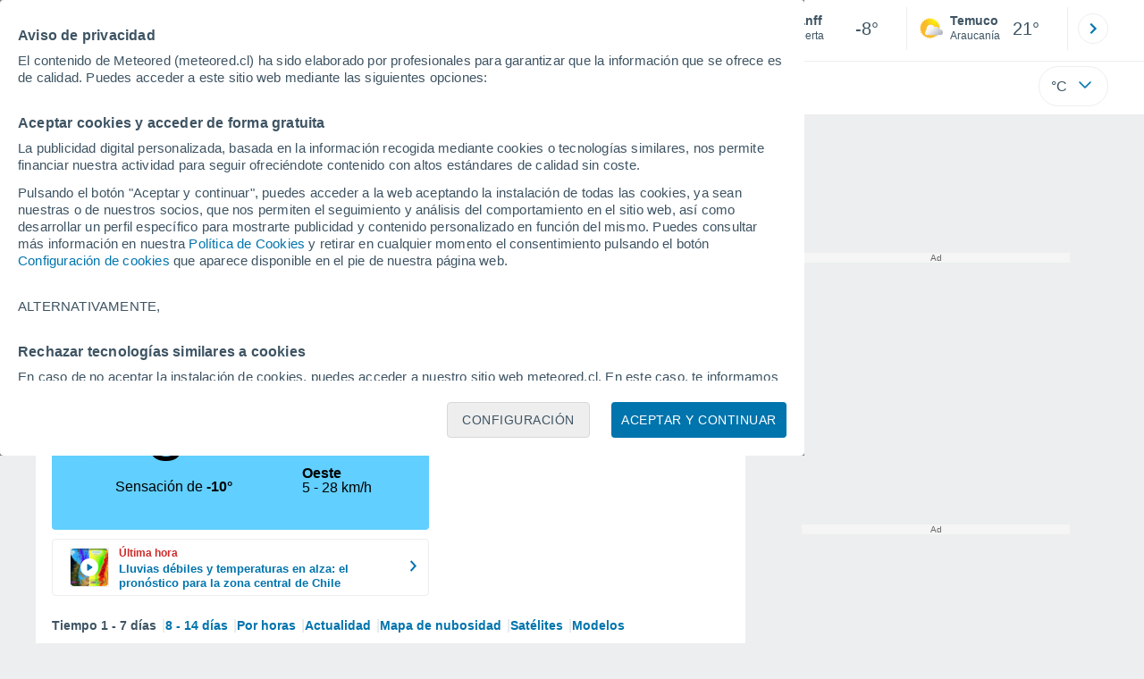

--- FILE ---
content_type: application/javascript; charset=utf-8
request_url: https://fundingchoicesmessages.google.com/f/AGSKWxUPWnstjuxsn_J6SKJeCNGqDnvZICoPGg43JFxNAcAiFCFrC_qydORSSwmbMXFTe62WAUdrPcPU25Rit7PIiArEWb0ZKIFWyFoPVdEjXPWGHDMDWFugboWcR4Dll7SfIYpJFVcAZw==?fccs=W251bGwsbnVsbCxudWxsLG51bGwsbnVsbCxudWxsLFsxNzY5MzczMDE4LDg2OTAwMDAwMF0sbnVsbCxudWxsLG51bGwsW251bGwsWzcsNl0sbnVsbCxudWxsLG51bGwsbnVsbCxudWxsLG51bGwsbnVsbCxudWxsLG51bGwsMV0sImh0dHBzOi8vd3d3Lm1ldGVvcmVkLmNsL3RpZW1wby1lbl9CYW5mZi1BbWVyaWNhK05vcnRlLUNhbmFkYS1BbGJlcnRhLUNXQkEtMS04MTc4Lmh0bWwiLG51bGwsW1s4LCJrNjFQQmptazZPMCJdLFs5LCJlbi1VUyJdLFsxNiwiWzEsMSwxXSJdLFsxOSwiMiJdLFsxNywiWzBdIl0sWzI0LCIiXSxbMjksImZhbHNlIl1dXQ
body_size: 114
content:
if (typeof __googlefc.fcKernelManager.run === 'function') {"use strict";this.default_ContributorServingResponseClientJs=this.default_ContributorServingResponseClientJs||{};(function(_){var window=this;
try{
var qp=function(a){this.A=_.t(a)};_.u(qp,_.J);var rp=function(a){this.A=_.t(a)};_.u(rp,_.J);rp.prototype.getWhitelistStatus=function(){return _.F(this,2)};var sp=function(a){this.A=_.t(a)};_.u(sp,_.J);var tp=_.ed(sp),up=function(a,b,c){this.B=a;this.j=_.A(b,qp,1);this.l=_.A(b,_.Pk,3);this.F=_.A(b,rp,4);a=this.B.location.hostname;this.D=_.Fg(this.j,2)&&_.O(this.j,2)!==""?_.O(this.j,2):a;a=new _.Qg(_.Qk(this.l));this.C=new _.dh(_.q.document,this.D,a);this.console=null;this.o=new _.mp(this.B,c,a)};
up.prototype.run=function(){if(_.O(this.j,3)){var a=this.C,b=_.O(this.j,3),c=_.fh(a),d=new _.Wg;b=_.hg(d,1,b);c=_.C(c,1,b);_.jh(a,c)}else _.gh(this.C,"FCNEC");_.op(this.o,_.A(this.l,_.De,1),this.l.getDefaultConsentRevocationText(),this.l.getDefaultConsentRevocationCloseText(),this.l.getDefaultConsentRevocationAttestationText(),this.D);_.pp(this.o,_.F(this.F,1),this.F.getWhitelistStatus());var e;a=(e=this.B.googlefc)==null?void 0:e.__executeManualDeployment;a!==void 0&&typeof a==="function"&&_.To(this.o.G,
"manualDeploymentApi")};var vp=function(){};vp.prototype.run=function(a,b,c){var d;return _.v(function(e){d=tp(b);(new up(a,d,c)).run();return e.return({})})};_.Tk(7,new vp);
}catch(e){_._DumpException(e)}
}).call(this,this.default_ContributorServingResponseClientJs);
// Google Inc.

//# sourceURL=/_/mss/boq-content-ads-contributor/_/js/k=boq-content-ads-contributor.ContributorServingResponseClientJs.en_US.k61PBjmk6O0.es5.O/d=1/exm=ad_blocking_detection_executable,kernel_loader,loader_js_executable/ed=1/rs=AJlcJMztj-kAdg6DB63MlSG3pP52LjSptg/m=cookie_refresh_executable
__googlefc.fcKernelManager.run('\x5b\x5b\x5b7,\x22\x5b\x5bnull,\\\x22meteored.cl\\\x22,\\\x22AKsRol8ChW7NRFWPtPcvF5cR560aLN4rz1JNtFI7R1Wmq-nITLQI31rXADVKt0pW5GeqmC34-xffjY12nDaepS63O-c8SNtvHU0bxI9AOREQxFWuLq0uLkDVlL8hvoOuqfZJP34-HyuJscKSAmx1hiEzfg0dde6HUA\\\\u003d\\\\u003d\\\x22\x5d,null,\x5b\x5bnull,null,null,\\\x22https:\/\/fundingchoicesmessages.google.com\/f\/AGSKWxWPokmqhO1Hxwla-qn6ZOmBYK9NZU_8e10_UBKwGSRY6qY6YvdW3grEd4UBqkU_TXozjJI5AiVWwujXLqf1FQqHO_eKooMHmXkXZ22DcOLAhSG3j94UqSvMMVnJ-o38u9Hn-FwJGw\\\\u003d\\\\u003d\\\x22\x5d,null,null,\x5bnull,null,null,\\\x22https:\/\/fundingchoicesmessages.google.com\/el\/AGSKWxUrn83x7szhJaTjEPCwmJlc5EQKUC0jFS0SUeKHYW5f4BtCLGoLqceYHveeyHXLmgsbl2PUN15eBBXu9LAAdWeMsd7OYLChpXBXKXT2cBM9PHyobWv5DHJnEFI_KPPFQ25LJ50q_A\\\\u003d\\\\u003d\\\x22\x5d,null,\x5bnull,\x5b7,6\x5d,null,null,null,null,null,null,null,null,null,1\x5d\x5d,\x5b3,1\x5d\x5d\x22\x5d\x5d,\x5bnull,null,null,\x22https:\/\/fundingchoicesmessages.google.com\/f\/AGSKWxXutQyN0rOyAEVVUtbe5SvSy6-neWCqgGiYqQ3bmO0NocFw4QuZ1maweXFGkiiPj4egxjM4UjV3T6TzuWA6hHjrtgXrzUAu34c2JIQmPXjr0sDHG4Trt-PfGweSnvWKlsVVtmvvqw\\u003d\\u003d\x22\x5d\x5d');}

--- FILE ---
content_type: application/javascript; charset=utf-8
request_url: https://fundingchoicesmessages.google.com/f/AGSKWxVRNPsp8E_0Q7-_2fgZaSZeiSCXk7aycVpgGij0UILhv3bid0p9WqusK9tRibtcJspkwa_Gm84oEPrKFNp1pYH2RFk4ChZopPeqs6jqJ42_8lvGpBmjdcBmEBwELApvUwNy_b1SQbj0FOSPmPkAvcplR3pq0ZFXaHwqS1sRAGGNCh6D0-SE2GzA_7f0/_/auditudebanners._platform_ads_/home/_ads/468x60ad._advert1.
body_size: -1289
content:
window['309257b5-6ed3-4aec-8a0b-49e5af14af80'] = true;